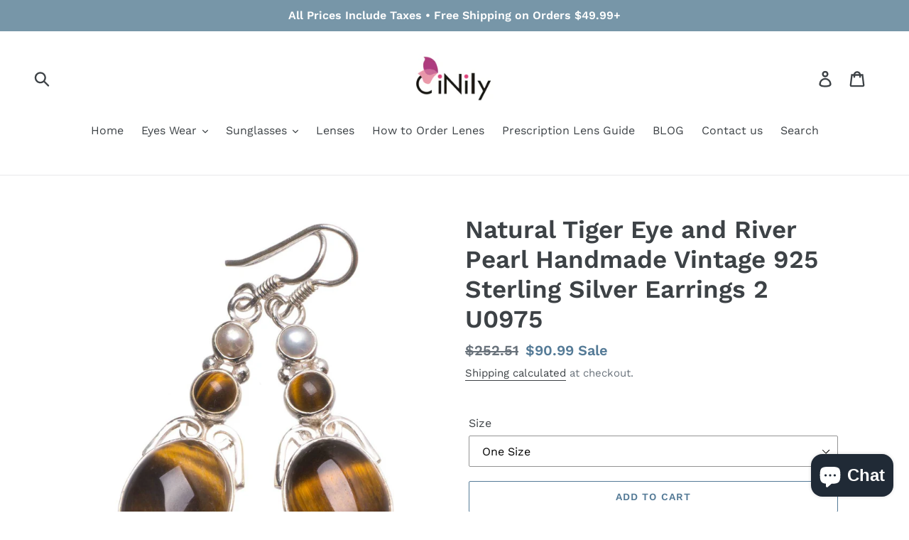

--- FILE ---
content_type: text/html; charset=utf-8
request_url: https://www.google.com/recaptcha/api2/aframe
body_size: 180
content:
<!DOCTYPE HTML><html><head><meta http-equiv="content-type" content="text/html; charset=UTF-8"></head><body><script nonce="n6no0dECxklKf8e7OmwenA">/** Anti-fraud and anti-abuse applications only. See google.com/recaptcha */ try{var clients={'sodar':'https://pagead2.googlesyndication.com/pagead/sodar?'};window.addEventListener("message",function(a){try{if(a.source===window.parent){var b=JSON.parse(a.data);var c=clients[b['id']];if(c){var d=document.createElement('img');d.src=c+b['params']+'&rc='+(localStorage.getItem("rc::a")?sessionStorage.getItem("rc::b"):"");window.document.body.appendChild(d);sessionStorage.setItem("rc::e",parseInt(sessionStorage.getItem("rc::e")||0)+1);localStorage.setItem("rc::h",'1770019900030');}}}catch(b){}});window.parent.postMessage("_grecaptcha_ready", "*");}catch(b){}</script></body></html>